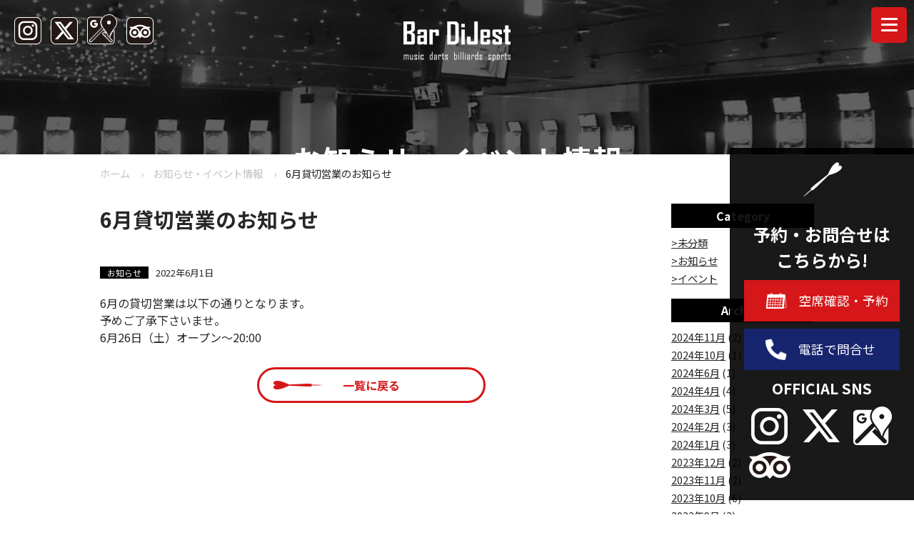

--- FILE ---
content_type: text/html; charset=UTF-8
request_url: https://www.dijest.co.jp/archives/314
body_size: 45932
content:
<!doctype html>
<html>
<head>
<meta charset="utf-8">
<meta http-equiv="X-UA-Compatible" content="IE=edge">
<meta name="Keywords" content="スポーツバー,大阪,ミナミ,ダイジェスト">
<meta name="viewport" content="width=device-width">
<link rel="stylesheet" type="text/css" href="https://www.dijest.co.jp/wordpress/wp-content/themes/dijest/reset.css">
<link rel="stylesheet" type="text/css" href="https://www.dijest.co.jp/wordpress/wp-content/themes/dijest/base.css">
<link href="https://fonts.googleapis.com/css2?family=Agdasima:wght@400;700&family=Noto+Sans+JP:wght@100..900&display=swap" rel="stylesheet">
<link rel="apple-touch-icon" sizes="180x180" href="https://www.dijest.co.jp/wordpress/wp-content/themes/dijest/favicon/apple-touch-icon.png">
<link rel="icon" type="image/png" sizes="32x32" href="https://www.dijest.co.jp/wordpress/wp-content/themes/dijest/favicon/favicon-32x32.png">
<link rel="icon" type="image/png" sizes="16x16" href="https://www.dijest.co.jp/wordpress/wp-content/themes/dijest/favicon/favicon-16x16.png">
<link rel="manifest" href="favicon/site.webmanifest">
<link rel="mask-icon" href="favicon/safari-pinned-tab.svg" color="#5bbad5">
<link rel="stylesheet" type="text/css" href="https://cdn.jsdelivr.net/npm/slick-carousel@1.8.1/slick/slick.css">
<meta name="msapplication-TileColor" content="#ffffff">
<meta name="theme-color" content="#ffffff">
<script src="https://kit.fontawesome.com/291681f2e3.js" crossorigin="anonymous"></script> 
<script src="https://code.jquery.com/jquery-2.2.3.min.js"></script> 
<script src="https://unpkg.com/scrollreveal"></script> 
<script type="text/javascript">
// ゆっくりスクロールする
$(function(){
  $('a[href^="#"]').click(function() {
    var adjust = 0;
    var speed = 1200;
    var href= $(this).attr("href");
    var target = $(href == "#" || href == "" ? 'html' : href);
    var position = target.offset().top + adjust;
    $('body,html').animate({scrollTop:position}, speed, 'swing');
    return false;
  });
});
$(function () {
ScrollReveal().reveal('.box', {});
});
$(function () {
ScrollReveal().reveal('.right', {
  delay: 300, // アニメーション開始までの時間
  duration: 1000, // アニメーション完了にかかる時間
  origin: 'right', // 要素がどの方向から来るか
  distance: '50px', // 移動する距離
  reset: false // フレームインの度に動かすか
});
});
$(function () {
ScrollReveal().reveal('.left', {
  delay: 300, // アニメーション開始までの時間
  duration: 1000, // アニメーション完了にかかる時間
  origin: 'left', // 要素がどの方向から来るか
  distance: '50px', // 移動する距離
  reset: false // フレームインの度に動かすか
});
});
$(function () {
ScrollReveal().reveal('.top', {
  delay: 500, // アニメーション開始までの時間
  duration: 1600, // アニメーション完了にかかる時間
  origin: 'bottom', // 要素がどの方向から来るか
  distance: '50px', // 移動する距離
  reset: false // フレームインの度に動かすか
});
});
$(function () {
ScrollReveal().reveal('.big', {
  delay: 300, // アニメーション開始までの時間
  duration: 1600, // アニメーション完了にかかる時間
  scale: 0.1, // 表示前のサイズ 0.1　なら 0.1倍
  reset: false // フレームインの度に動かすか
});
});
</script>
<meta name='robots' content='max-image-preview:large' />
<link rel='dns-prefetch' href='//use.fontawesome.com' />
<link rel="alternate" type="application/rss+xml" title="Bar DiJest(バーダイジェスト) - 難波 &raquo; 6月貸切営業のお知らせ のコメントのフィード" href="https://www.dijest.co.jp/archives/314/feed" />
<link rel="alternate" title="oEmbed (JSON)" type="application/json+oembed" href="https://www.dijest.co.jp/wp-json/oembed/1.0/embed?url=https%3A%2F%2Fwww.dijest.co.jp%2Farchives%2F314" />
<link rel="alternate" title="oEmbed (XML)" type="text/xml+oembed" href="https://www.dijest.co.jp/wp-json/oembed/1.0/embed?url=https%3A%2F%2Fwww.dijest.co.jp%2Farchives%2F314&#038;format=xml" />

<!-- SEO SIMPLE PACK 3.6.2 -->
<title>6月貸切営業のお知らせ | Bar DiJest(バーダイジェスト) - 難波</title>
<meta name="description" content="6月の貸切営業は以下の通りとなります。 予めご了承下さいませ。 6月26日（土）オープン～20:00">
<meta name="keywords" content="スポーツバー,大阪,ミナミ,ダイジェスト">
<link rel="canonical" href="https://www.dijest.co.jp/archives/314">
<meta property="og:locale" content="ja_JP">
<meta property="og:type" content="article">
<meta property="og:image" content="https://www.dijest.co.jp/wordpress/wp-content/uploads/2022/01/貸切営業のお知らせ.jpg">
<meta property="og:title" content="6月貸切営業のお知らせ | Bar DiJest(バーダイジェスト) - 難波">
<meta property="og:description" content="6月の貸切営業は以下の通りとなります。 予めご了承下さいませ。 6月26日（土）オープン～20:00">
<meta property="og:url" content="https://www.dijest.co.jp/archives/314">
<meta property="og:site_name" content="Bar DiJest(バーダイジェスト) - 難波">
<meta name="twitter:card" content="summary_large_image">
<!-- Google Analytics (gtag.js) -->
<script async src="https://www.googletagmanager.com/gtag/js?id=G-CJX3TKFNPD"></script>
<script>
	window.dataLayer = window.dataLayer || [];
	function gtag(){dataLayer.push(arguments);}
	gtag("js", new Date());
	gtag("config", "G-CJX3TKFNPD");
</script>
	<!-- / SEO SIMPLE PACK -->

<style id='wp-img-auto-sizes-contain-inline-css' type='text/css'>
img:is([sizes=auto i],[sizes^="auto," i]){contain-intrinsic-size:3000px 1500px}
/*# sourceURL=wp-img-auto-sizes-contain-inline-css */
</style>
<style id='wp-emoji-styles-inline-css' type='text/css'>

	img.wp-smiley, img.emoji {
		display: inline !important;
		border: none !important;
		box-shadow: none !important;
		height: 1em !important;
		width: 1em !important;
		margin: 0 0.07em !important;
		vertical-align: -0.1em !important;
		background: none !important;
		padding: 0 !important;
	}
/*# sourceURL=wp-emoji-styles-inline-css */
</style>
<style id='wp-block-library-inline-css' type='text/css'>
:root{--wp-block-synced-color:#7a00df;--wp-block-synced-color--rgb:122,0,223;--wp-bound-block-color:var(--wp-block-synced-color);--wp-editor-canvas-background:#ddd;--wp-admin-theme-color:#007cba;--wp-admin-theme-color--rgb:0,124,186;--wp-admin-theme-color-darker-10:#006ba1;--wp-admin-theme-color-darker-10--rgb:0,107,160.5;--wp-admin-theme-color-darker-20:#005a87;--wp-admin-theme-color-darker-20--rgb:0,90,135;--wp-admin-border-width-focus:2px}@media (min-resolution:192dpi){:root{--wp-admin-border-width-focus:1.5px}}.wp-element-button{cursor:pointer}:root .has-very-light-gray-background-color{background-color:#eee}:root .has-very-dark-gray-background-color{background-color:#313131}:root .has-very-light-gray-color{color:#eee}:root .has-very-dark-gray-color{color:#313131}:root .has-vivid-green-cyan-to-vivid-cyan-blue-gradient-background{background:linear-gradient(135deg,#00d084,#0693e3)}:root .has-purple-crush-gradient-background{background:linear-gradient(135deg,#34e2e4,#4721fb 50%,#ab1dfe)}:root .has-hazy-dawn-gradient-background{background:linear-gradient(135deg,#faaca8,#dad0ec)}:root .has-subdued-olive-gradient-background{background:linear-gradient(135deg,#fafae1,#67a671)}:root .has-atomic-cream-gradient-background{background:linear-gradient(135deg,#fdd79a,#004a59)}:root .has-nightshade-gradient-background{background:linear-gradient(135deg,#330968,#31cdcf)}:root .has-midnight-gradient-background{background:linear-gradient(135deg,#020381,#2874fc)}:root{--wp--preset--font-size--normal:16px;--wp--preset--font-size--huge:42px}.has-regular-font-size{font-size:1em}.has-larger-font-size{font-size:2.625em}.has-normal-font-size{font-size:var(--wp--preset--font-size--normal)}.has-huge-font-size{font-size:var(--wp--preset--font-size--huge)}.has-text-align-center{text-align:center}.has-text-align-left{text-align:left}.has-text-align-right{text-align:right}.has-fit-text{white-space:nowrap!important}#end-resizable-editor-section{display:none}.aligncenter{clear:both}.items-justified-left{justify-content:flex-start}.items-justified-center{justify-content:center}.items-justified-right{justify-content:flex-end}.items-justified-space-between{justify-content:space-between}.screen-reader-text{border:0;clip-path:inset(50%);height:1px;margin:-1px;overflow:hidden;padding:0;position:absolute;width:1px;word-wrap:normal!important}.screen-reader-text:focus{background-color:#ddd;clip-path:none;color:#444;display:block;font-size:1em;height:auto;left:5px;line-height:normal;padding:15px 23px 14px;text-decoration:none;top:5px;width:auto;z-index:100000}html :where(.has-border-color){border-style:solid}html :where([style*=border-top-color]){border-top-style:solid}html :where([style*=border-right-color]){border-right-style:solid}html :where([style*=border-bottom-color]){border-bottom-style:solid}html :where([style*=border-left-color]){border-left-style:solid}html :where([style*=border-width]){border-style:solid}html :where([style*=border-top-width]){border-top-style:solid}html :where([style*=border-right-width]){border-right-style:solid}html :where([style*=border-bottom-width]){border-bottom-style:solid}html :where([style*=border-left-width]){border-left-style:solid}html :where(img[class*=wp-image-]){height:auto;max-width:100%}:where(figure){margin:0 0 1em}html :where(.is-position-sticky){--wp-admin--admin-bar--position-offset:var(--wp-admin--admin-bar--height,0px)}@media screen and (max-width:600px){html :where(.is-position-sticky){--wp-admin--admin-bar--position-offset:0px}}

/*# sourceURL=wp-block-library-inline-css */
</style><style id='wp-block-paragraph-inline-css' type='text/css'>
.is-small-text{font-size:.875em}.is-regular-text{font-size:1em}.is-large-text{font-size:2.25em}.is-larger-text{font-size:3em}.has-drop-cap:not(:focus):first-letter{float:left;font-size:8.4em;font-style:normal;font-weight:100;line-height:.68;margin:.05em .1em 0 0;text-transform:uppercase}body.rtl .has-drop-cap:not(:focus):first-letter{float:none;margin-left:.1em}p.has-drop-cap.has-background{overflow:hidden}:root :where(p.has-background){padding:1.25em 2.375em}:where(p.has-text-color:not(.has-link-color)) a{color:inherit}p.has-text-align-left[style*="writing-mode:vertical-lr"],p.has-text-align-right[style*="writing-mode:vertical-rl"]{rotate:180deg}
/*# sourceURL=https://www.dijest.co.jp/wordpress/wp-includes/blocks/paragraph/style.min.css */
</style>
<style id='global-styles-inline-css' type='text/css'>
:root{--wp--preset--aspect-ratio--square: 1;--wp--preset--aspect-ratio--4-3: 4/3;--wp--preset--aspect-ratio--3-4: 3/4;--wp--preset--aspect-ratio--3-2: 3/2;--wp--preset--aspect-ratio--2-3: 2/3;--wp--preset--aspect-ratio--16-9: 16/9;--wp--preset--aspect-ratio--9-16: 9/16;--wp--preset--color--black: #000000;--wp--preset--color--cyan-bluish-gray: #abb8c3;--wp--preset--color--white: #ffffff;--wp--preset--color--pale-pink: #f78da7;--wp--preset--color--vivid-red: #cf2e2e;--wp--preset--color--luminous-vivid-orange: #ff6900;--wp--preset--color--luminous-vivid-amber: #fcb900;--wp--preset--color--light-green-cyan: #7bdcb5;--wp--preset--color--vivid-green-cyan: #00d084;--wp--preset--color--pale-cyan-blue: #8ed1fc;--wp--preset--color--vivid-cyan-blue: #0693e3;--wp--preset--color--vivid-purple: #9b51e0;--wp--preset--gradient--vivid-cyan-blue-to-vivid-purple: linear-gradient(135deg,rgb(6,147,227) 0%,rgb(155,81,224) 100%);--wp--preset--gradient--light-green-cyan-to-vivid-green-cyan: linear-gradient(135deg,rgb(122,220,180) 0%,rgb(0,208,130) 100%);--wp--preset--gradient--luminous-vivid-amber-to-luminous-vivid-orange: linear-gradient(135deg,rgb(252,185,0) 0%,rgb(255,105,0) 100%);--wp--preset--gradient--luminous-vivid-orange-to-vivid-red: linear-gradient(135deg,rgb(255,105,0) 0%,rgb(207,46,46) 100%);--wp--preset--gradient--very-light-gray-to-cyan-bluish-gray: linear-gradient(135deg,rgb(238,238,238) 0%,rgb(169,184,195) 100%);--wp--preset--gradient--cool-to-warm-spectrum: linear-gradient(135deg,rgb(74,234,220) 0%,rgb(151,120,209) 20%,rgb(207,42,186) 40%,rgb(238,44,130) 60%,rgb(251,105,98) 80%,rgb(254,248,76) 100%);--wp--preset--gradient--blush-light-purple: linear-gradient(135deg,rgb(255,206,236) 0%,rgb(152,150,240) 100%);--wp--preset--gradient--blush-bordeaux: linear-gradient(135deg,rgb(254,205,165) 0%,rgb(254,45,45) 50%,rgb(107,0,62) 100%);--wp--preset--gradient--luminous-dusk: linear-gradient(135deg,rgb(255,203,112) 0%,rgb(199,81,192) 50%,rgb(65,88,208) 100%);--wp--preset--gradient--pale-ocean: linear-gradient(135deg,rgb(255,245,203) 0%,rgb(182,227,212) 50%,rgb(51,167,181) 100%);--wp--preset--gradient--electric-grass: linear-gradient(135deg,rgb(202,248,128) 0%,rgb(113,206,126) 100%);--wp--preset--gradient--midnight: linear-gradient(135deg,rgb(2,3,129) 0%,rgb(40,116,252) 100%);--wp--preset--font-size--small: 13px;--wp--preset--font-size--medium: 20px;--wp--preset--font-size--large: 36px;--wp--preset--font-size--x-large: 42px;--wp--preset--spacing--20: 0.44rem;--wp--preset--spacing--30: 0.67rem;--wp--preset--spacing--40: 1rem;--wp--preset--spacing--50: 1.5rem;--wp--preset--spacing--60: 2.25rem;--wp--preset--spacing--70: 3.38rem;--wp--preset--spacing--80: 5.06rem;--wp--preset--shadow--natural: 6px 6px 9px rgba(0, 0, 0, 0.2);--wp--preset--shadow--deep: 12px 12px 50px rgba(0, 0, 0, 0.4);--wp--preset--shadow--sharp: 6px 6px 0px rgba(0, 0, 0, 0.2);--wp--preset--shadow--outlined: 6px 6px 0px -3px rgb(255, 255, 255), 6px 6px rgb(0, 0, 0);--wp--preset--shadow--crisp: 6px 6px 0px rgb(0, 0, 0);}:where(.is-layout-flex){gap: 0.5em;}:where(.is-layout-grid){gap: 0.5em;}body .is-layout-flex{display: flex;}.is-layout-flex{flex-wrap: wrap;align-items: center;}.is-layout-flex > :is(*, div){margin: 0;}body .is-layout-grid{display: grid;}.is-layout-grid > :is(*, div){margin: 0;}:where(.wp-block-columns.is-layout-flex){gap: 2em;}:where(.wp-block-columns.is-layout-grid){gap: 2em;}:where(.wp-block-post-template.is-layout-flex){gap: 1.25em;}:where(.wp-block-post-template.is-layout-grid){gap: 1.25em;}.has-black-color{color: var(--wp--preset--color--black) !important;}.has-cyan-bluish-gray-color{color: var(--wp--preset--color--cyan-bluish-gray) !important;}.has-white-color{color: var(--wp--preset--color--white) !important;}.has-pale-pink-color{color: var(--wp--preset--color--pale-pink) !important;}.has-vivid-red-color{color: var(--wp--preset--color--vivid-red) !important;}.has-luminous-vivid-orange-color{color: var(--wp--preset--color--luminous-vivid-orange) !important;}.has-luminous-vivid-amber-color{color: var(--wp--preset--color--luminous-vivid-amber) !important;}.has-light-green-cyan-color{color: var(--wp--preset--color--light-green-cyan) !important;}.has-vivid-green-cyan-color{color: var(--wp--preset--color--vivid-green-cyan) !important;}.has-pale-cyan-blue-color{color: var(--wp--preset--color--pale-cyan-blue) !important;}.has-vivid-cyan-blue-color{color: var(--wp--preset--color--vivid-cyan-blue) !important;}.has-vivid-purple-color{color: var(--wp--preset--color--vivid-purple) !important;}.has-black-background-color{background-color: var(--wp--preset--color--black) !important;}.has-cyan-bluish-gray-background-color{background-color: var(--wp--preset--color--cyan-bluish-gray) !important;}.has-white-background-color{background-color: var(--wp--preset--color--white) !important;}.has-pale-pink-background-color{background-color: var(--wp--preset--color--pale-pink) !important;}.has-vivid-red-background-color{background-color: var(--wp--preset--color--vivid-red) !important;}.has-luminous-vivid-orange-background-color{background-color: var(--wp--preset--color--luminous-vivid-orange) !important;}.has-luminous-vivid-amber-background-color{background-color: var(--wp--preset--color--luminous-vivid-amber) !important;}.has-light-green-cyan-background-color{background-color: var(--wp--preset--color--light-green-cyan) !important;}.has-vivid-green-cyan-background-color{background-color: var(--wp--preset--color--vivid-green-cyan) !important;}.has-pale-cyan-blue-background-color{background-color: var(--wp--preset--color--pale-cyan-blue) !important;}.has-vivid-cyan-blue-background-color{background-color: var(--wp--preset--color--vivid-cyan-blue) !important;}.has-vivid-purple-background-color{background-color: var(--wp--preset--color--vivid-purple) !important;}.has-black-border-color{border-color: var(--wp--preset--color--black) !important;}.has-cyan-bluish-gray-border-color{border-color: var(--wp--preset--color--cyan-bluish-gray) !important;}.has-white-border-color{border-color: var(--wp--preset--color--white) !important;}.has-pale-pink-border-color{border-color: var(--wp--preset--color--pale-pink) !important;}.has-vivid-red-border-color{border-color: var(--wp--preset--color--vivid-red) !important;}.has-luminous-vivid-orange-border-color{border-color: var(--wp--preset--color--luminous-vivid-orange) !important;}.has-luminous-vivid-amber-border-color{border-color: var(--wp--preset--color--luminous-vivid-amber) !important;}.has-light-green-cyan-border-color{border-color: var(--wp--preset--color--light-green-cyan) !important;}.has-vivid-green-cyan-border-color{border-color: var(--wp--preset--color--vivid-green-cyan) !important;}.has-pale-cyan-blue-border-color{border-color: var(--wp--preset--color--pale-cyan-blue) !important;}.has-vivid-cyan-blue-border-color{border-color: var(--wp--preset--color--vivid-cyan-blue) !important;}.has-vivid-purple-border-color{border-color: var(--wp--preset--color--vivid-purple) !important;}.has-vivid-cyan-blue-to-vivid-purple-gradient-background{background: var(--wp--preset--gradient--vivid-cyan-blue-to-vivid-purple) !important;}.has-light-green-cyan-to-vivid-green-cyan-gradient-background{background: var(--wp--preset--gradient--light-green-cyan-to-vivid-green-cyan) !important;}.has-luminous-vivid-amber-to-luminous-vivid-orange-gradient-background{background: var(--wp--preset--gradient--luminous-vivid-amber-to-luminous-vivid-orange) !important;}.has-luminous-vivid-orange-to-vivid-red-gradient-background{background: var(--wp--preset--gradient--luminous-vivid-orange-to-vivid-red) !important;}.has-very-light-gray-to-cyan-bluish-gray-gradient-background{background: var(--wp--preset--gradient--very-light-gray-to-cyan-bluish-gray) !important;}.has-cool-to-warm-spectrum-gradient-background{background: var(--wp--preset--gradient--cool-to-warm-spectrum) !important;}.has-blush-light-purple-gradient-background{background: var(--wp--preset--gradient--blush-light-purple) !important;}.has-blush-bordeaux-gradient-background{background: var(--wp--preset--gradient--blush-bordeaux) !important;}.has-luminous-dusk-gradient-background{background: var(--wp--preset--gradient--luminous-dusk) !important;}.has-pale-ocean-gradient-background{background: var(--wp--preset--gradient--pale-ocean) !important;}.has-electric-grass-gradient-background{background: var(--wp--preset--gradient--electric-grass) !important;}.has-midnight-gradient-background{background: var(--wp--preset--gradient--midnight) !important;}.has-small-font-size{font-size: var(--wp--preset--font-size--small) !important;}.has-medium-font-size{font-size: var(--wp--preset--font-size--medium) !important;}.has-large-font-size{font-size: var(--wp--preset--font-size--large) !important;}.has-x-large-font-size{font-size: var(--wp--preset--font-size--x-large) !important;}
/*# sourceURL=global-styles-inline-css */
</style>

<style id='classic-theme-styles-inline-css' type='text/css'>
/*! This file is auto-generated */
.wp-block-button__link{color:#fff;background-color:#32373c;border-radius:9999px;box-shadow:none;text-decoration:none;padding:calc(.667em + 2px) calc(1.333em + 2px);font-size:1.125em}.wp-block-file__button{background:#32373c;color:#fff;text-decoration:none}
/*# sourceURL=/wp-includes/css/classic-themes.min.css */
</style>
<link rel='stylesheet' id='contact-form-7-css' href='https://www.dijest.co.jp/wordpress/wp-content/plugins/contact-form-7/includes/css/styles.css?ver=6.1.4' type='text/css' media='all' />
<link rel='stylesheet' id='wpvrfontawesome-css' href='https://use.fontawesome.com/releases/v6.5.1/css/all.css?ver=8.5.53' type='text/css' media='all' />
<link rel='stylesheet' id='panellium-css-css' href='https://www.dijest.co.jp/wordpress/wp-content/plugins/wpvr/public/lib/pannellum/src/css/pannellum.css?ver=1' type='text/css' media='all' />
<link rel='stylesheet' id='videojs-css-css' href='https://www.dijest.co.jp/wordpress/wp-content/plugins/wpvr/public/lib/pannellum/src/css/video-js.css?ver=1' type='text/css' media='all' />
<link rel='stylesheet' id='videojs-vr-css-css' href='https://www.dijest.co.jp/wordpress/wp-content/plugins/wpvr/public/lib/videojs-vr/videojs-vr.css?ver=1' type='text/css' media='all' />
<link rel='stylesheet' id='owl-css-css' href='https://www.dijest.co.jp/wordpress/wp-content/plugins/wpvr/public/css/owl.carousel.css?ver=8.5.53' type='text/css' media='all' />
<link rel='stylesheet' id='wpvr-css' href='https://www.dijest.co.jp/wordpress/wp-content/plugins/wpvr/public/css/wpvr-public.css?ver=8.5.53' type='text/css' media='all' />
<script type="text/javascript" src="https://www.dijest.co.jp/wordpress/wp-content/plugins/wpvr/public/lib/pannellum/src/js/pannellum.js?ver=1" id="panellium-js-js"></script>
<script type="text/javascript" src="https://www.dijest.co.jp/wordpress/wp-content/plugins/wpvr/public/lib/pannellum/src/js/libpannellum.js?ver=1" id="panelliumlib-js-js"></script>
<script type="text/javascript" src="https://www.dijest.co.jp/wordpress/wp-content/plugins/wpvr/public/js/video.js?ver=1" id="videojs-js-js"></script>
<script type="text/javascript" src="https://www.dijest.co.jp/wordpress/wp-content/plugins/wpvr/public/lib/videojs-vr/videojs-vr.js?ver=1" id="videojsvr-js-js"></script>
<script type="text/javascript" src="https://www.dijest.co.jp/wordpress/wp-content/plugins/wpvr/public/lib/pannellum/src/js/videojs-pannellum-plugin.js?ver=1" id="panelliumvid-js-js"></script>
<script type="text/javascript" src="https://www.dijest.co.jp/wordpress/wp-includes/js/jquery/jquery.min.js?ver=3.7.1" id="jquery-core-js"></script>
<script type="text/javascript" src="https://www.dijest.co.jp/wordpress/wp-includes/js/jquery/jquery-migrate.min.js?ver=3.4.1" id="jquery-migrate-js"></script>
<script type="text/javascript" src="https://www.dijest.co.jp/wordpress/wp-content/plugins/wpvr/public/js/owl.carousel.js?ver=6.9" id="owl-js-js"></script>
<script type="text/javascript" src="https://www.dijest.co.jp/wordpress/wp-content/plugins/wpvr/public/js/jquery.cookie.js?ver=1" id="jquery_cookie-js"></script>
<link rel="https://api.w.org/" href="https://www.dijest.co.jp/wp-json/" /><link rel="alternate" title="JSON" type="application/json" href="https://www.dijest.co.jp/wp-json/wp/v2/posts/314" /><link rel="EditURI" type="application/rsd+xml" title="RSD" href="https://www.dijest.co.jp/wordpress/xmlrpc.php?rsd" />
<meta name="generator" content="WordPress 6.9" />
<link rel='shortlink' href='https://www.dijest.co.jp/?p=314' />
<link rel="icon" href="https://www.dijest.co.jp/wordpress/wp-content/uploads/2023/06/cropped-favicon-32x32.png" sizes="32x32" />
<link rel="icon" href="https://www.dijest.co.jp/wordpress/wp-content/uploads/2023/06/cropped-favicon-192x192.png" sizes="192x192" />
<link rel="apple-touch-icon" href="https://www.dijest.co.jp/wordpress/wp-content/uploads/2023/06/cropped-favicon-180x180.png" />
<meta name="msapplication-TileImage" content="https://www.dijest.co.jp/wordpress/wp-content/uploads/2023/06/cropped-favicon-270x270.png" />
</head>
<body class="wp-singular post-template-default single single-post postid-314 single-format-standard wp-theme-dijest">
<!--▼ ヘッダーエリア ////////////////////////////////////////////////////////▼-->
<header class="sub_header">
<div class="header_sns">
  <ul>
    <li><a href="https://www.instagram.com/bar_dijest/" target="_blank"><img src="https://www.dijest.co.jp/wordpress/wp-content/themes/dijest/images/icon_instagram.png" alt="Instagram"></a></li>
    <li><a href="https://x.com/Bar_DiJest" target="_blank"><img src="https://www.dijest.co.jp/wordpress/wp-content/themes/dijest/images/icon_x.png" alt="X"></a></li>
    <!--<li><a href="https://page.line.me/188nbxsz?openQrModal=true" target="_blank"><img src="https://www.dijest.co.jp/wordpress/wp-content/themes/dijest/images/icon_line.png" alt="LINE"></a></li>-->
    <li><a href="https://www.google.com/maps/place/Bar+DiJest/@34.6675993,135.498093,17z/data=!3m1!4b1!4m6!3m5!1s0x6000e7136c2404d7:0xb1744d3601f1e862!8m2!3d34.6675993!4d135.5006679!16s%2Fg%2F11xbcc2qh?entry=ttu" target="_blank"><img src="https://www.dijest.co.jp/wordpress/wp-content/themes/dijest/images/icon_google.png" alt="google"></a></li>
    <li><a href="https://www.tripadvisor.com/Restaurant_Review-g14134988-d9640585-Reviews-Darts_Sports_Digest-Namba_Chuo_Osaka_Osaka_Prefecture_Kinki.html" target="_blank"><img src="https://www.dijest.co.jp/wordpress/wp-content/themes/dijest/images/icon_trip.png" alt="Tripadvisor"></a></li>
  </ul>
</div>
<h1 class="header_logo"> <a href="https://www.dijest.co.jp"><img src="https://www.dijest.co.jp/wordpress/wp-content/themes/dijest/images/header_logo.png" alt="DiJest"></a> </h1>
<nav class="header_nav contents">
  <div class="header_nav_center">
    <ul>
      <li><a href="https://www.dijest.co.jp/">home</a></li>
      <li><a href="https://www.dijest.co.jp/dartsbar">darts&billiards</a></li>
      <li><a href="https://www.dijest.co.jp/sportsbar">sports</a></li>
      <li><a href="https://www.dijest.co.jp/wedding">party&hall rental</a></li>
      <li><a href="https://www.dijest.co.jp/menu">menu</a></li>
      <li><a href="https://www.instagram.com/bar_dijest/" target="_blank">news</a></li>
      <li><a href="https://www.dijest.co.jp/access">map</a></li>
      <li><a href="https://www.dijest.co.jp/inquiry">contact</a></li>
    </ul>
  </div>
  <div class="header_nav_contact"><a href="https://www.hotpepper.jp/strJ004033001/" target="_blank"><img src="https://www.dijest.co.jp/wordpress/wp-content/themes/dijest/images/icon_mail.png" alt="空席確認・予約">
    <p>空席確認・予約</p>
    </a> </div>
</nav>
<div class="openbtn"><span></span><span></span><span></span></div>
<nav id="g-nav" class="sp">
  <div id="g-nav-list"><!--ナビの数が増えた場合縦スクロールするためのdiv※不要なら削除-->
    <ul>
      <li><a href="https://www.dijest.co.jp">home</a></li>
      <li><a href="https://www.dijest.co.jp/dartsbar">darts&billiards</a></li>
      <li><a href="https://www.dijest.co.jp/sportsbar">sports</a></li>
      <li><a href="https://www.dijest.co.jp/wedding">party&hall rental</a></li>
      <li><a href="https://www.dijest.co.jp/menu">menu</a></li>
      <li><a href="https://www.instagram.com/bar_dijest/" target="_blank">news</a></li>
      <li><a href="https://www.dijest.co.jp/access">map</a></li>
      <li><a href="https://www.dijest.co.jp/inquiry">contact</a></li>
      <li><a href="https://www.instagram.com/bar_dijest/" target="_blank">Instagram</a></li>
      <li><a href="https://x.com/Bar_DiJest" target="_blank">X</a></li>
      <!--<li><a href="https://page.line.me/188nbxsz?openQrModal=true" target="_blank">LINE</a></li>-->
      <li><a href="https://www.google.com/maps/place/Bar+DiJest/@34.6675993,135.498093,17z/data=!3m1!4b1!4m6!3m5!1s0x6000e7136c2404d7:0xb1744d3601f1e862!8m2!3d34.6675993!4d135.5006679!16s%2Fg%2F11xbcc2qh?entry=ttu" target="_blank">GoogleMap</a></li>
      <li><a href="https://www.tripadvisor.com/Restaurant_Review-g14134988-d9640585-Reviews-Darts_Sports_Digest-Namba_Chuo_Osaka_Osaka_Prefecture_Kinki.html" target="_blank">Tripadvisor</a></li>
    </ul>
  </div>
</nav>
<div class="sub_ttl">お知らせ・イベント情報</div>
</header>
<main class="sub_main">
<div class="cp_breadcrumb contents">
  <ul class="breadcrumbs">
    <li><a href="https://www.dijest.co.jp">ホーム</a></li>
    <li><a href="https://www.dijest.co.jp/news">お知らせ・イベント情報</a></li>	  
    <li>6月貸切営業のお知らせ</li>
  </ul>
</div>
<div class="contents flex">
<div class="news_main">
  <h2>
    6月貸切営業のお知らせ  </h2>
  <p class="mb20"><span class="news_category news">お知らせ</span><span class="news_date">2022年6月1日</span></p>
  
<p>6月の貸切営業は以下の通りとなります。</p>



<p>予めご了承下さいませ。</p>



<p>6月26日（土）オープン～20:00</p>
 <p class="btn btn_r center"><a href="https://www.dijest.co.jp/news">一覧に戻る</a></p>
</div>

<div class="news_side">
  <h3 class="ttl_bgb">Category</h3>
  <ul>
            <li><a href="https://www.dijest.co.jp/archives/category/uncategorized">>未分類</a></li>
        <li><a href="https://www.dijest.co.jp/archives/category/news">>お知らせ</a></li>
        <li><a href="https://www.dijest.co.jp/archives/category/event">>イベント</a></li>
      </ul>
  <h3 class="ttl_bgb">Archive</h3>
  <ul>
    	<li><a href='https://www.dijest.co.jp/archives/date/2024/11'>2024年11月</a>&nbsp;(2)</li>
	<li><a href='https://www.dijest.co.jp/archives/date/2024/10'>2024年10月</a>&nbsp;(1)</li>
	<li><a href='https://www.dijest.co.jp/archives/date/2024/06'>2024年6月</a>&nbsp;(1)</li>
	<li><a href='https://www.dijest.co.jp/archives/date/2024/04'>2024年4月</a>&nbsp;(4)</li>
	<li><a href='https://www.dijest.co.jp/archives/date/2024/03'>2024年3月</a>&nbsp;(5)</li>
	<li><a href='https://www.dijest.co.jp/archives/date/2024/02'>2024年2月</a>&nbsp;(3)</li>
	<li><a href='https://www.dijest.co.jp/archives/date/2024/01'>2024年1月</a>&nbsp;(3)</li>
	<li><a href='https://www.dijest.co.jp/archives/date/2023/12'>2023年12月</a>&nbsp;(2)</li>
	<li><a href='https://www.dijest.co.jp/archives/date/2023/11'>2023年11月</a>&nbsp;(2)</li>
	<li><a href='https://www.dijest.co.jp/archives/date/2023/10'>2023年10月</a>&nbsp;(6)</li>
	<li><a href='https://www.dijest.co.jp/archives/date/2023/09'>2023年9月</a>&nbsp;(3)</li>
	<li><a href='https://www.dijest.co.jp/archives/date/2023/08'>2023年8月</a>&nbsp;(2)</li>
	<li><a href='https://www.dijest.co.jp/archives/date/2023/07'>2023年7月</a>&nbsp;(4)</li>
	<li><a href='https://www.dijest.co.jp/archives/date/2023/06'>2023年6月</a>&nbsp;(2)</li>
	<li><a href='https://www.dijest.co.jp/archives/date/2023/05'>2023年5月</a>&nbsp;(3)</li>
	<li><a href='https://www.dijest.co.jp/archives/date/2023/04'>2023年4月</a>&nbsp;(2)</li>
	<li><a href='https://www.dijest.co.jp/archives/date/2023/03'>2023年3月</a>&nbsp;(4)</li>
	<li><a href='https://www.dijest.co.jp/archives/date/2023/02'>2023年2月</a>&nbsp;(3)</li>
	<li><a href='https://www.dijest.co.jp/archives/date/2023/01'>2023年1月</a>&nbsp;(4)</li>
	<li><a href='https://www.dijest.co.jp/archives/date/2022/12'>2022年12月</a>&nbsp;(3)</li>
	<li><a href='https://www.dijest.co.jp/archives/date/2022/11'>2022年11月</a>&nbsp;(5)</li>
	<li><a href='https://www.dijest.co.jp/archives/date/2022/10'>2022年10月</a>&nbsp;(3)</li>
	<li><a href='https://www.dijest.co.jp/archives/date/2022/09'>2022年9月</a>&nbsp;(5)</li>
	<li><a href='https://www.dijest.co.jp/archives/date/2022/08'>2022年8月</a>&nbsp;(3)</li>
	<li><a href='https://www.dijest.co.jp/archives/date/2022/07'>2022年7月</a>&nbsp;(4)</li>
	<li><a href='https://www.dijest.co.jp/archives/date/2022/06'>2022年6月</a>&nbsp;(2)</li>
	<li><a href='https://www.dijest.co.jp/archives/date/2022/04'>2022年4月</a>&nbsp;(1)</li>
	<li><a href='https://www.dijest.co.jp/archives/date/2022/03'>2022年3月</a>&nbsp;(2)</li>
	<li><a href='https://www.dijest.co.jp/archives/date/2022/01'>2022年1月</a>&nbsp;(3)</li>
	<li><a href='https://www.dijest.co.jp/archives/date/2021/12'>2021年12月</a>&nbsp;(2)</li>
	<li><a href='https://www.dijest.co.jp/archives/date/2021/10'>2021年10月</a>&nbsp;(1)</li>
	<li><a href='https://www.dijest.co.jp/archives/date/2021/09'>2021年9月</a>&nbsp;(1)</li>
  </ul>
  <h3 class="ttl_bgb">Recent</h3>
  <ul>
            <li><a href="https://www.dijest.co.jp/archives/314">
      6月貸切営業のお知らせ      </a></li>
      </ul>
</div>
</main>
<div class="ScrollTop">
  <nav class="bottom-sticky-nav sp">
    <ul>
      <li><a href="https://www.dijest.co.jp/inquiry">空席確認・予約</a></li>
      <li><a href="tel: 06-6211-8575">電話でお問合せ</a></li>
    </ul>
  </nav>
</div>
<footer>
  <div class="contents">
    <ul class="flex col3">
      <li><a href="https://www.dijest.co.jp/dartsbar"><img src="https://www.dijest.co.jp/wordpress/wp-content/themes/dijest/images/bnr_dartsbar_s.jpg" alt="ダーツバー"></a></li>
      <li><a href="https://www.dijest.co.jp/sportsbar"><img src="https://www.dijest.co.jp/wordpress/wp-content/themes/dijest/images/bnr_sportsbar_s.jpg" alt="スポーツバー"></a></li>
      <li><a href="https://www.dijest.co.jp/wedding"><img src="https://www.dijest.co.jp/wordpress/wp-content/themes/dijest/images/bnr_wedding_s.jpg" alt="ウェディング"></a></li>
    </ul>
    <div class="footer_map">
      <div class="mapshop">
        <p>Bar DiJest</p>
        <p>〒542-0076　大阪市中央区難波1-8-16 ナンバヒップス 5F<br>
          TEL:06-6211-8575　月〜木 17:00〜翌5:00 / 金土日祝・祝前 14:00〜翌5:00</p>
      </div>
      <div class="gmap">
        <iframe src="https://www.google.com/maps/embed?pb=!1m18!1m12!1m3!1d3281.487341546237!2d135.4985328155316!3d34.667647792494776!2m3!1f0!2f0!3f0!3m2!1i1024!2i768!4f13.1!3m3!1m2!1s0x6000e7136c2404d7%3A0xb1744d3601f1e862!2z44OA44O844OE77yG44K544Od44O844OEIOODgOOCpOOCuOOCp-OCueODiA!5e0!3m2!1sja!2sjp!4v1633499326577!5m2!1sja!2sjp" width="600" height="450" style="border:0;" allowfullscreen="" loading="lazy"></iframe>
      </div>
      <p class="mb20">大阪メトロなんば駅15-B出口直結 
    </div>
    <!-- <ul class="flex col5">
      <li><a href="https://www.dartslive.com/jp/" target="_blank"><img src="https://www.dijest.co.jp/wordpress/wp-content/themes/dijest/images/bnr_dartslive2.jpg" alt="DARTSLIVE2"></a></li>
      <li><a href="https://vs.phoenixdarts.com/jp" target="_blank"><img src="https://www.dijest.co.jp/wordpress/wp-content/themes/dijest/images/bnr_vsphoenixs.jpg" alt="phoenixdarts"></a></li>
      <li><a href="https://www.e-tito.jp/ds/" target="_blank"><img src="https://www.dijest.co.jp/wordpress/wp-content/themes/dijest/images/bnr_tito.jpg" alt="TiTO"></a></li>
      <li><a href="https://darts-stadium.jp/" target="_blank"><img src="https://www.dijest.co.jp/wordpress/wp-content/themes/dijest/images/bnr_dartsstadium.jpg" alt="DARTSSTADIUM"></a></li>
      <li><a href="http://namba-hips.com/" target="_blank"><img src="https://www.dijest.co.jp/wordpress/wp-content/themes/dijest/images/bnr_hips.jpg" alt="nambaHiPS"></a></li>
    </ul> -->
    <p class="footer_logo"><a href="https://www.dijest.co.jp"><img src="https://www.dijest.co.jp/wordpress/wp-content/themes/dijest/images/header_logo.png" alt="DiJest"></a></p>
    <nav class="footer_nav pc">
      <ul>
        <li><a href="https://www.dijest.co.jp">home</a></li>
        <li><a href="https://www.dijest.co.jp/dartsbar">darts</a></li>
        <li><a href="https://www.dijest.co.jp/sportsbar">sports</a></li>
        <li><a href="https://www.dijest.co.jp/wedding">reserved</a></li>
        <li><a href="https://www.dijest.co.jp/menu">menu</a></li>
        <li><a href="https://www.dijest.co.jp/news">news</a></li>
        <li><a href="https://www.dijest.co.jp/access">map</a></li>
        <li><a href="https://www.dijest.co.jp/inquiry">contact</a></li>
      </ul>
    </nav>
  </div>
  <p class="copy">copyright Bar DiJest allrights reserved.</p>
</footer>
<div class="sidemenu"> <img src="https://www.dijest.co.jp/wordpress/wp-content/themes/dijest/images/icon_darts_sm.png" alt="">  
  <p class="sidemenu_ttl">予約・お問合せは<br>
    こちらから!</p>
  <ul>
    <li class="sidemenu_mail"><a href="https://www.hotpepper.jp/strJ004033001/" target="_blank"><span>空席確認・予約</span></a></li>
    <li class="sidemenu_tel"><a href="tel: 06-6211-8575"><span>電話で問合せ</span></a></li>
  </ul>
  <p class="sidemenu_snsttl">OFFICIAL SNS</p>
  <ul class="sidemenu_sns flex col3">
    <li><a href="https://www.instagram.com/bar_dijest/" target="_blank"><img src="https://www.dijest.co.jp/wordpress/wp-content/themes/dijest/images/nav_instagram.png" alt="Instagram"></a></li>
    <li><a href="https://x.com/Bar_DiJest" target="_blank"><img src="https://www.dijest.co.jp/wordpress/wp-content/themes/dijest/images/nav_x.png" alt="X"></a></li>
    <!--<li><a href="https://page.line.me/188nbxsz?openQrModal=true" target="_blank"><img src="https://www.dijest.co.jp/wordpress/wp-content/themes/dijest/images/nav_line.png" alt="LINE"></a></li>-->
    <li><a href="https://www.google.com/maps/place/Bar+DiJest/@34.6675993,135.498093,17z/data=!3m1!4b1!4m6!3m5!1s0x6000e7136c2404d7:0xb1744d3601f1e862!8m2!3d34.6675993!4d135.5006679!16s%2Fg%2F11xbcc2qh?entry=ttu" target="_blank"><img src="https://www.dijest.co.jp/wordpress/wp-content/themes/dijest/images/nav_google.png" alt="google"></a></li>
    <li><a href="https://www.tripadvisor.com/Restaurant_Review-g14134988-d9640585-Reviews-Darts_Sports_Digest-Namba_Chuo_Osaka_Osaka_Prefecture_Kinki.html" target="_blank"><img src="https://www.dijest.co.jp/wordpress/wp-content/themes/dijest/images/nav_trip.png" alt="Tripadvisor"></a></li>
  </ul>
</div>
<script src="https://cdn.jsdelivr.net/npm/slick-carousel@1.8.1/slick/slick.min.js"></script> 
<script>
$(".openbtn").click(function () {//ボタンがクリックされたら
	$(this).toggleClass('active');//ボタン自身に activeクラスを付与し
    $("#g-nav").toggleClass('panelactive');//ナビゲーションにpanelactiveクラスを付与
});

$("#g-nav a").click(function () {//ナビゲーションのリンクがクリックされたら
    $(".openbtn").removeClass('active');//ボタンの activeクラスを除去し
    $("#g-nav").removeClass('panelactive');//ナビゲーションのpanelactiveクラスも除去
});
</script> 
<script>
    //下から表示させる要素を指定
  let $pagetop = $('.ScrollTop');

  $(window).on( 'scroll', function () {
    //スクロール位置を取得
    if ( $(this).scrollTop() < 300 ) {
      $pagetop.removeClass('isActive');
    } else {
      $pagetop.addClass('isActive');
    }
  });
    </script> 
<script>
$('.slider').slick({
		autoplay: true,//自動的に動き出すか。初期値はfalse。
		infinite: true,//スライドをループさせるかどうか。初期値はtrue。
		slidesToShow: 4,//スライドを画面に3枚見せる
		slidesToScroll: 1,//1回のスクロールで3枚の写真を移動して見せる
		prevArrow: '<div class="slick-prev"></div>',//矢印部分PreviewのHTMLを変更
		nextArrow: '<div class="slick-next"></div>',//矢印部分NextのHTMLを変更
		dots: false,//下部ドットナビゲーションの表示
		responsive: [
			{
			breakpoint: 769,//モニターの横幅が769px以下の見せ方
			settings: {
				slidesToShow: 2,//スライドを画面に2枚見せる
				slidesToScroll: 2,//1回のスクロールで2枚の写真を移動して見せる
			}
		},
		{
			breakpoint: 426,//モニターの横幅が426px以下の見せ方
			settings: {
				slidesToShow: 1,//スライドを画面に1枚見せる
				slidesToScroll: 1,//1回のスクロールで1枚の写真を移動して見せる
			}
		}
	]
	});
</script>
<script type="speculationrules">
{"prefetch":[{"source":"document","where":{"and":[{"href_matches":"/*"},{"not":{"href_matches":["/wordpress/wp-*.php","/wordpress/wp-admin/*","/wordpress/wp-content/uploads/*","/wordpress/wp-content/*","/wordpress/wp-content/plugins/*","/wordpress/wp-content/themes/dijest/*","/*\\?(.+)"]}},{"not":{"selector_matches":"a[rel~=\"nofollow\"]"}},{"not":{"selector_matches":".no-prefetch, .no-prefetch a"}}]},"eagerness":"conservative"}]}
</script>
<script type="text/javascript" src="https://www.dijest.co.jp/wordpress/wp-includes/js/dist/hooks.min.js?ver=dd5603f07f9220ed27f1" id="wp-hooks-js"></script>
<script type="text/javascript" src="https://www.dijest.co.jp/wordpress/wp-includes/js/dist/i18n.min.js?ver=c26c3dc7bed366793375" id="wp-i18n-js"></script>
<script type="text/javascript" id="wp-i18n-js-after">
/* <![CDATA[ */
wp.i18n.setLocaleData( { 'text direction\u0004ltr': [ 'ltr' ] } );
//# sourceURL=wp-i18n-js-after
/* ]]> */
</script>
<script type="text/javascript" src="https://www.dijest.co.jp/wordpress/wp-content/plugins/contact-form-7/includes/swv/js/index.js?ver=6.1.4" id="swv-js"></script>
<script type="text/javascript" id="contact-form-7-js-translations">
/* <![CDATA[ */
( function( domain, translations ) {
	var localeData = translations.locale_data[ domain ] || translations.locale_data.messages;
	localeData[""].domain = domain;
	wp.i18n.setLocaleData( localeData, domain );
} )( "contact-form-7", {"translation-revision-date":"2025-11-30 08:12:23+0000","generator":"GlotPress\/4.0.3","domain":"messages","locale_data":{"messages":{"":{"domain":"messages","plural-forms":"nplurals=1; plural=0;","lang":"ja_JP"},"This contact form is placed in the wrong place.":["\u3053\u306e\u30b3\u30f3\u30bf\u30af\u30c8\u30d5\u30a9\u30fc\u30e0\u306f\u9593\u9055\u3063\u305f\u4f4d\u7f6e\u306b\u7f6e\u304b\u308c\u3066\u3044\u307e\u3059\u3002"],"Error:":["\u30a8\u30e9\u30fc:"]}},"comment":{"reference":"includes\/js\/index.js"}} );
//# sourceURL=contact-form-7-js-translations
/* ]]> */
</script>
<script type="text/javascript" id="contact-form-7-js-before">
/* <![CDATA[ */
var wpcf7 = {
    "api": {
        "root": "https:\/\/www.dijest.co.jp\/wp-json\/",
        "namespace": "contact-form-7\/v1"
    }
};
//# sourceURL=contact-form-7-js-before
/* ]]> */
</script>
<script type="text/javascript" src="https://www.dijest.co.jp/wordpress/wp-content/plugins/contact-form-7/includes/js/index.js?ver=6.1.4" id="contact-form-7-js"></script>
<script type="text/javascript" id="wpvr-js-extra">
/* <![CDATA[ */
var wpvr_public = {"notice_active":"","notice":"","is_pro_active":"","is_license_active":""};
//# sourceURL=wpvr-js-extra
/* ]]> */
</script>
<script type="text/javascript" src="https://www.dijest.co.jp/wordpress/wp-content/plugins/wpvr/public/js/wpvr-public.js?ver=8.5.53" id="wpvr-js"></script>
<script id="wp-emoji-settings" type="application/json">
{"baseUrl":"https://s.w.org/images/core/emoji/17.0.2/72x72/","ext":".png","svgUrl":"https://s.w.org/images/core/emoji/17.0.2/svg/","svgExt":".svg","source":{"concatemoji":"https://www.dijest.co.jp/wordpress/wp-includes/js/wp-emoji-release.min.js?ver=6.9"}}
</script>
<script type="module">
/* <![CDATA[ */
/*! This file is auto-generated */
const a=JSON.parse(document.getElementById("wp-emoji-settings").textContent),o=(window._wpemojiSettings=a,"wpEmojiSettingsSupports"),s=["flag","emoji"];function i(e){try{var t={supportTests:e,timestamp:(new Date).valueOf()};sessionStorage.setItem(o,JSON.stringify(t))}catch(e){}}function c(e,t,n){e.clearRect(0,0,e.canvas.width,e.canvas.height),e.fillText(t,0,0);t=new Uint32Array(e.getImageData(0,0,e.canvas.width,e.canvas.height).data);e.clearRect(0,0,e.canvas.width,e.canvas.height),e.fillText(n,0,0);const a=new Uint32Array(e.getImageData(0,0,e.canvas.width,e.canvas.height).data);return t.every((e,t)=>e===a[t])}function p(e,t){e.clearRect(0,0,e.canvas.width,e.canvas.height),e.fillText(t,0,0);var n=e.getImageData(16,16,1,1);for(let e=0;e<n.data.length;e++)if(0!==n.data[e])return!1;return!0}function u(e,t,n,a){switch(t){case"flag":return n(e,"\ud83c\udff3\ufe0f\u200d\u26a7\ufe0f","\ud83c\udff3\ufe0f\u200b\u26a7\ufe0f")?!1:!n(e,"\ud83c\udde8\ud83c\uddf6","\ud83c\udde8\u200b\ud83c\uddf6")&&!n(e,"\ud83c\udff4\udb40\udc67\udb40\udc62\udb40\udc65\udb40\udc6e\udb40\udc67\udb40\udc7f","\ud83c\udff4\u200b\udb40\udc67\u200b\udb40\udc62\u200b\udb40\udc65\u200b\udb40\udc6e\u200b\udb40\udc67\u200b\udb40\udc7f");case"emoji":return!a(e,"\ud83e\u1fac8")}return!1}function f(e,t,n,a){let r;const o=(r="undefined"!=typeof WorkerGlobalScope&&self instanceof WorkerGlobalScope?new OffscreenCanvas(300,150):document.createElement("canvas")).getContext("2d",{willReadFrequently:!0}),s=(o.textBaseline="top",o.font="600 32px Arial",{});return e.forEach(e=>{s[e]=t(o,e,n,a)}),s}function r(e){var t=document.createElement("script");t.src=e,t.defer=!0,document.head.appendChild(t)}a.supports={everything:!0,everythingExceptFlag:!0},new Promise(t=>{let n=function(){try{var e=JSON.parse(sessionStorage.getItem(o));if("object"==typeof e&&"number"==typeof e.timestamp&&(new Date).valueOf()<e.timestamp+604800&&"object"==typeof e.supportTests)return e.supportTests}catch(e){}return null}();if(!n){if("undefined"!=typeof Worker&&"undefined"!=typeof OffscreenCanvas&&"undefined"!=typeof URL&&URL.createObjectURL&&"undefined"!=typeof Blob)try{var e="postMessage("+f.toString()+"("+[JSON.stringify(s),u.toString(),c.toString(),p.toString()].join(",")+"));",a=new Blob([e],{type:"text/javascript"});const r=new Worker(URL.createObjectURL(a),{name:"wpTestEmojiSupports"});return void(r.onmessage=e=>{i(n=e.data),r.terminate(),t(n)})}catch(e){}i(n=f(s,u,c,p))}t(n)}).then(e=>{for(const n in e)a.supports[n]=e[n],a.supports.everything=a.supports.everything&&a.supports[n],"flag"!==n&&(a.supports.everythingExceptFlag=a.supports.everythingExceptFlag&&a.supports[n]);var t;a.supports.everythingExceptFlag=a.supports.everythingExceptFlag&&!a.supports.flag,a.supports.everything||((t=a.source||{}).concatemoji?r(t.concatemoji):t.wpemoji&&t.twemoji&&(r(t.twemoji),r(t.wpemoji)))});
//# sourceURL=https://www.dijest.co.jp/wordpress/wp-includes/js/wp-emoji-loader.min.js
/* ]]> */
</script>
</body></html>

--- FILE ---
content_type: text/css
request_url: https://www.dijest.co.jp/wordpress/wp-content/themes/dijest/base.css
body_size: 27624
content:
@charset "utf-8";
/* CSS Document */
/*共通設定・共通パーツ ////////////////////////////////////////////////////////*/
* {
  -webkit-box-sizing: border-box;
  -moz-box-sizing: border-box;
  -o-box-sizing: border-box;
  -ms-box-sizing: border-box;
  box-sizing: border-box;
}
body {
  margin: 0;
  padding: 0;
  background: #fff;
  line-height: 1.5;
  font-family: 'Lato', 'Noto Sans JP', 'ヒラギノ角ゴ ProN', 'Hiragino Kaku Gothic ProN', 'メイリオ', Meiryo, 'ＭＳ Ｐゴシック', 'MS PGothic', sans-serif;
  color: #272727;
}
/*文字サイズ*/
@media (min-width: 1025px) {
  html {
    font-size: 100%;
  }
}
@media (max-width: 1024px) {
  html {
    font-size: 90%;
  }
}
/*PCとスマホの表示・非表示設定*/
@media (min-width: 1025px) {
  .pc {
    display: block;
  }
  .sp {
    display: none;
  }
}
@media (max-width: 1024px) {
  .pc {
    display: none;
  }
  .sp {
    display: block;
  }
}
/*コンテンツ幅*/
.contents {
  max-width: 1000px;
  margin-right: auto;
  margin-left: auto;
  overflow: hidden;
}
@media (max-width: 1024px) {
  .contents {
    padding: 0 4%;
  }
}
/*画像*/
img {
  max-width: 100%;
  height: auto;
}
/*リンク*/
a {
  color: inherit;
  text-decoration: none;
}
/*余白*/
.mb10 {
  margin-bottom: 10px;
}
.mb20 {
  margin-bottom: 20px;
}
.mb30 {
  margin-bottom: 30px;
}
/*文字装飾*/
strong, .bold {
  font-weight: bold;
}
.fs2 {
  font-size: 2rem;
}
.fs_small {
  font-size: 0.85rem;
}
/*文字配置*/
.txa_center {
  text-align: center;
}
@media (min-width: 1025px) {
  .txa_center_pc {
    text-align: center;
  }
}
/*見出し*/
h2 {
  font-size: 1.8rem;
  font-weight: bold;
  margin-bottom: 2.5rem;
}
.ttl_line {
  position: relative;
  padding: 0 45px;
  text-align: center;
}
.ttl_line:before {
  position: absolute;
  top: calc(50% - 1px);
  left: 0;
  width: 100%;
  height: 2px;
  content: '';
  background: #000;
}
.ttl_line span {
  position: relative;
  padding: 0 1em;
  background: #fff;
  white-space: nowrap;
}
.bg_black .ttl_line span {
  background: #161218;
}
.bg_black .ttl_line:before {
  background: #fff;
}
.ttl_bgb {
  background-color: #000;
  color: #fff;
  text-align: center;
  font-weight: bold;
  padding: 0.3rem 0.5rem;
  margin-bottom: 0.5rem;
}
@media (max-width: 599px) {
  h2 {
    font-size: 1.3rem;
    margin-bottom: 1.5rem;
  }
}
/*ボタン設定*/
.btn a {
  display: block;
  padding: 10px 20px;
  font-weight: bold;
}
.btn {
  border-radius: 999px;
  text-align: center;
  background-repeat: no-repeat;
  background-position: left 20px center;
  width: 320px;
  margin-top: 30px;
  margin-bottom: 30px;
}
.btn.center {
  margin-right: auto;
  margin-left: auto;
}
.btn_r {
  border: 3px solid #d61719;
  background-image: url("images/icon_darts_r.png");
}
.btn_r a {
  color: #d61719;
}
.btn_p {
  border: 3px solid #f41b68;
  background-image: url("images/icon_darts_p.png");
}
.btn_p a {
  color: #f41b68;
}
.btn_w {
  border: 3px solid #fff;
  background-image: url("images/icon_darts_w.png");
}
.btn_w a {
  color: #fff;
}
/*レイアウト設定*/
.flex {
  display: flex;
  flex-wrap: wrap;
}
.col4 {
  align-items: center;
}
.col2, .col3, .col4, .col5 {
  justify-content: space-between;
}
.col2 > div, .col2 > li {
  flex: 0 0 49.0%;
}
.col3 > div, .col3 > li {
  flex: 0 0 33.0%;
  margin-bottom: 10px;
}
.col4 > div, .col4 > li {
  flex: 0 0 25.0%;
  margin-bottom: 10px;
}
.col5 > div, .col5 > li {
  flex: 0 0 20.0%;
}
@media (max-width: 599px) {
  .col2 > div, .col2 > li {
    flex: 0 0 100%;
  }
  .col2 > div:not(:last-of-type), .col2 > li:not(:last-of-type) {
    margin-bottom: 10px;
  }
  .col3 > div, .col3 > li, .col4 > li {
    flex: 0 0 49.0%;
  }
  .col5 > div:not(:last-of-type), .col5 > li:not(:last-of-type) {
    margin-bottom: 10px;
  }
}
/*各ブロック設定*/
/*テーブル*/
.table_a table {
  width: 100%;
  text-align: left;
}
.table_a tr {
  border: 1px solid #707070;
}
.table_a th {
  background-color: #F6F6F6;
}
.table_a a {
  text-decoration: underline;
}
.table_a th, .table_a td {
  padding: 0.5rem 1rem;
  border: 1px solid #707070;
}
.table_b table {
  width: 100%;
}
.table_b tr {
  border-bottom: 1px solid #E9F1F8;
}
.table_b th {
  text-align: left;
  width: 25%;
}
.table_b th, .table_b td {
  padding: 0.5rem 1rem;
}
.table_c tr {
  border-bottom: 1px solid #E9F1F8;
}
.table_c th {
  color: #2C72BA;
  font-weight: bold;
  text-align: left;
}
@media (max-width: 520px) {
  .table_a table {
    width: auto;
    display: block;
    overflow-x: scroll;
    white-space: nowrap;
    -webkit-overflow-scrolling: touch;
  }
  .table_c th, .table_c td, .table_b_sp100 th, .table_b_sp100 td {
    display: block;
    width: 100%;
  }
  .table_c th {
    margin-top: 1rem;
    margin-bottom: 0.5rem;
  }
  .table_c td, .table_b_sp100 td {
    margin-bottom: 1rem;
  }
}
@media (min-width: 960px) {
  .table_c th, .table_c td {
    padding: 1rem;
  }
}
/*ヘッダー・メイン画像 ////////////////////////////////////////////////////////*/
header {
  color: #fff;
}
.header_logo {
  position: absolute;
  top: 30px;
  left: 50%;
  -webkit-transform: translateX(-50%);
  transform: translateX(-50%)
}
.header_logo a {
  display: block;
}
.top_header {
  position: relative;
  width: 100%;
  height: 78vh; /* ヘッダー全体を画面いっぱいに表示 */
  overflow: hidden;
}
.top_header video {
  position: absolute;
  top: 50%;
  left: 50%;
  width: 100%;
  height: 100%;
  object-fit: cover;
  transform: translate(-50%, -50%);
  z-index: -1; /* 動画を背景として表示 */
}
.header_content {
  position: relative;
  z-index: 1; /* 動画の上に表示されるように調整 */
}
.top_mv {
  position: absolute;
  top: 50%;
  left: 50%;
  transform: translate(-50%, -50%);
  -webkit-transform: translate(-50%, -50%);
  -ms-transform: translate(-50%, -50%);
}
.sub_header {
  position: relative;
  background-image: url("images/sub_bg.png");
  background-repeat: no-repeat;
  -webkit-background-size: cover;
  background-size: cover;
  background-position: center;
  height: 40vh;
}
.sub_header .header_logo {
  width: 150px;
}
.sub_ttl {
  width: 100%;
  margin-top: 40px;
  text-align: center;
  font-size: 2.6rem;
  font-weight: bold;
  position: absolute;
  top: 50%;
  left: 50%;
  transform: translate(-50%, -50%);
  -webkit-transform: translate(-50%, -50%);
  -ms-transform: translate(-50%, -50%);
}
.header_sns {
  font-size: 0.9rem;
  padding: 20px;
}
.header_sns li {
  display: inline-block;
  margin-right: 10px;
}
.header_nav_center {
  display: flex;
  justify-content: center;
}
.top_header .header_nav_center {
  color: #fff;
}
.sub_header .header_nav_center {
  color: #fff;
  margin-top: 20px;
}
.header_nav_center ul {
  margin: 0 auto !important;
}
.header_nav_center li {
  padding: 0 20px !important;
}
.header_nav_center, .header_nav_l, .header_nav_r {
  font-size: 20px;
  font-family: "Agdasima", sans-serif;
  font-weight: 700;
}
.header_nav_l, .header_nav_r {
  width: 50.0%;
  position: absolute;
}
.header_nav_l {
  left: 0;
  text-align: right;
}
.header_nav_r {
  right: 0;
  text-align: left;
}
.header_nav ul {
  margin: 0 180px;
}
.header_nav li {
  display: inline-block;
  border-right: 1px solid #fff;
  padding: 0 10px;
}
/*.top_header .header_nav_center li {
  border-right: 1px solid #292929;
}*/
.sub_header .header_nav_center li {
  border-right: 1px solid #fff;
}
.header_nav li:last-of-type {
  border-right: none;
}
.header_nav_contact {
  width: 128px;
  height: 128px;
  position: absolute;
  right: 0;
  top: 0;
  background-color: #d61719;
  display: flex;
  flex-wrap: wrap;
  justify-content: center;
  align-items: center;
  flex-direction: column;
  font-size: 0.85rem;
}
.header_nav_contact img {
  display: block;
  margin: 0 auto 16px;
}
@media (max-width: 1300px) {
  .sub_header {
    height: 30vh;
  }
  .sub_ttl {
    padding-top: 150px;
  }
  /*ボタン外側※レイアウトによってpositionや形状は適宜変更してください*/
  .openbtn {
    /*ボタン内側の基点となるためrelativeを指定。
追従するナビゲーションの場合はfixed＋top、rightといった位置をセットで指定*/
    position: relative;
    background: #d61719;
    cursor: pointer;
    width: 50px;
    height: 50px;
    border-radius: 5px;
  }
  /*ボタン内側*/
  .openbtn .openbtn-area {
    transition: all .6s; /*アニメーションの設定*/
    width: 50px;
    height: 50px;
  }
  .openbtn span {
    display: inline-block;
    transition: all .4s;
    position: absolute;
    left: 14px;
    height: 3px;
    border-radius: 2px;
    background: #fff;
    width: 45%;
  }
  .openbtn span:nth-of-type(1) {
    top: 15px;
  }
  .openbtn span:nth-of-type(2) {
    top: 23px;
  }
  .openbtn span:nth-of-type(3) {
    top: 31px;
  }
  /*activeクラスが付与されると .openbtn-areaが360度回転し、その中の線が回転して×に*/
  .openbtn.active .openbtn-area {
    transform: rotate(360deg);
  }
  .openbtn.active span:nth-of-type(1) {
    top: 18px;
    left: 18px;
    transform: translateY(6px) rotate(-45deg);
    width: 30%;
  }
  .openbtn.active span:nth-of-type(2) {
    opacity: 0;
  }
  .openbtn.active span:nth-of-type(3) {
    top: 30px;
    left: 18px;
    transform: translateY(-6px) rotate(45deg);
    width: 30%;
  }
  #g-nav {
    /*position:fixed;にし、z-indexの数値を大きくして前面へ*/
    position: fixed;
    z-index: 999;
    /*ナビのスタート位置と形状*/
    top: -120%;
    left: 0;
    width: 100%;
    height: 100vh; /*ナビの高さ*/
    background: rgba(0, 0, 0, 0.77);
    /*動き*/
    transition: all 0.6s;
  }
  /*アクティブクラスがついたら位置を0に*/
  #g-nav.panelactive {
    top: 0;
  }
  /*ナビゲーションの縦スクロール*/
  #g-nav.panelactive #g-nav-list {
    /*ナビの数が増えた場合縦スクロール*/
    position: fixed;
    z-index: 999;
    width: 100%;
    height: 100vh; /*表示する高さ*/
    overflow: auto;
    -webkit-overflow-scrolling: touch;
  }
  /*ナビゲーション*/
  #g-nav ul {
    /*ナビゲーション天地中央揃え*/
    position: absolute;
    z-index: 999;
    top: 50%;
    left: 50%;
    transform: translate(-50%, -50%);
  }
  /*リストのレイアウト設定*/
  #g-nav li {
    list-style: none;
    text-align: center;
  }
  #g-nav li a {
    color: #fff;
    text-decoration: none;
    padding: 10px 0;
    display: block;
    text-transform: uppercase;
    letter-spacing: 0.1em;
    font-weight: bold;
  }
  /*========= ボタンのためのCSS ===============*/
  .openbtn {
    position: fixed;
    z-index: 9999; /*ボタンを最前面に*/
    top: 10px;
    right: 10px;
    cursor: pointer;
    width: 50px;
    height: 50px;
  }
  /*×に変化*/
  .openbtn span {
    display: inline-block;
    transition: all .4s;
    position: absolute;
    left: 14px;
    height: 3px;
    border-radius: 2px;
    background-color: #fff;
    width: 45%;
  }
  .openbtn span:nth-of-type(1) {
    top: 15px;
  }
  .openbtn span:nth-of-type(2) {
    top: 23px;
  }
  .openbtn span:nth-of-type(3) {
    top: 31px;
  }
  .openbtn.active span:nth-of-type(1) {
    top: 18px;
    left: 18px;
    transform: translateY(6px) rotate(-45deg);
    width: 30%;
  }
  .openbtn.active span:nth-of-type(2) {
    opacity: 0;
  }
  .openbtn.active span:nth-of-type(3) {
    top: 30px;
    left: 18px;
    transform: translateY(-6px) rotate(45deg);
    width: 30%;
  }
  .header_nav_center, .header_nav_l, .header_nav_r, .header_nav_contact {
    display: none;
  }
}
@media (max-width: 599px) {
  .top_mv {
    padding-bottom: 30px;
  }
  .header_logo {
    width: 130px;
  }
  .header_sns {
    display: none;
  }
  .sub_header .header_logo {
    width: 90px;
  }
  .sub_ttl {
    padding-top: 0;
    font-size: 2.0rem;
  }
}
/*フッター ////////////////////////////////////////////////////////*/
footer {
  color: #fff;
  background-color: #161218;
}
footer .col3 {
  padding: 50px 0 30px;
}
footer .col5 li {
  text-align: center;
}
.footer_logo {
  text-align: center;
  margin: 50px 0 30px;
}
.footer_nav ul {
  display: flex;
  justify-content: space-around;
  margin-bottom: 20px;
}
.page footer .gmap, .page footer .mapshop, .single footer .gmap, .single footer .mapshop, .blog footer .gmap, .blog footer .mapshop, .archive footer .gmap, .archive footer .mapshop {
  display: none;
}
.home footer .gmap, .home footer .mapshop {
  display: block !important;
}
.copy {
  background-color: #d61719;
  padding: 10px;
  text-align: center;
}
@media (max-width: 1024px) {
  .bottom-sticky-nav {
    height: 60px;
    position: fixed;
    display: block;
    background: #ffffff;
    bottom: 0;
    left: 0;
    right: 0;
    z-index: 100;
  }
  .ScrollTop {
    opacity: 0;
    transition: all 0.65s;
  }
  .ScrollTop.isActive {
    opacity: 1;
    transition: all 0.65s;
  }
  .bottom-sticky-nav ul {
    list-style: none;
    padding: 0;
    margin: 0;
    display: flex;
    justify-content: space-evenly;
  }
  .bottom-sticky-nav ul li {
    flex: 1;
    font-weight: bold;
    background-repeat: no-repeat;
    background-position: left 30px center;
  }
  .bottom-sticky-nav ul li a {
    display: flex;
    flex-direction: column;
    align-items: center;
    padding: 10px;
    height: 60px;
    color: #fff;
    line-height: 40px;
  }
  .bottom-sticky-nav li img {
    width: auto;
    height: 15px;
    margin-bottom: 5px;
  }
  .bottom-sticky-nav ul li a:hover, .bottom-sticky-nav ul li a:focus {
    text-decoration: none;
  }
  .bottom-sticky-nav ul li a i {
    font-size: 20px;
    margin-bottom: 0.3rem;
  }
  .bottom-sticky-nav ul li a span {
    font-size: 12px;
    line-height: 1.5;
  }
  .bottom-sticky-nav li:first-of-type {
    background-color: #17246e;
  }
  .bottom-sticky-nav li:last-of-type {
    background-color: #d61719;
  }
  footer .col3 li {
    flex: 0 0 32.0%;
  }
  footer .col5 li {
    flex: 0 0 19.0%;
  }
}
@media (max-width: 599px) {
  footer .col3 li {
    flex: 0 0 100%;
    text-align: center;
  }
  footer .col3 li:not(:last-of-type) {
    margin-bottom: 10px;
  }
  footer .col5 li {
    flex: 0 0 49.0%;
  }
  .mapshop {
    flex-wrap: wrap;
  }
}
/*サイドメニュー ////////////////////////////////////////////////////////*/
.sidemenu {
  position: fixed;
  right: 0;
  bottom: 20px;
  background: rgba(0, 0, 0, 0.9);
  padding: 20px;
  color: #fff;
}
.sidemenu img {
  display: block;
  margin: 0 auto;
}
.sidemenu li {
  font-size: 1.1rem;
}
.sidemenu li a {
  display: block;
}
.sidemenu_ttl, .sidemenu_snsttl {
  color: #fff;
  text-align: center;
  font-weight: bold;
  padding: 10px 0;
}
.sidemenu_ttl {
  font-size: 1.5rem;
}
.sidemenu_snsttl {
  font-size: 1.3rem;
}
.sidemenu_mail, .sidemenu_tel {
  background-repeat: no-repeat;
  background-position: left 30px center;
  -webkit-background-size: 30px;
  background-size: 30px;
}
.sidemenu_mail span, .sidemenu_tel span {
  padding-left: 60px;
}
.sidemenu_mail {
  background-color: #d61719;
  padding: 16px;
  margin-bottom: 10px;
  background-image: url("images/icon_mail.png");
}
.sidemenu_tel {
  background-color: #17246E;
  padding: 16px;
  background-image: url("images/icon_tel.png");
}
.sidemenu_instagram img, .sidemenu_twitter img, .sidemenu_line img {
  padding: 10px;
  height: 50px;
}
.sidemenu_instagram {
  background-color: #BF3655;
}
.sidemenu_twitter {
  background-color: #3296D4;
}
.sidemenu_line {
  background-color: #05c756;
  margin-top: 5px;
}
.sidemenu_sns {
  justify-content: flex-start;
  align-items: center;
}
@media (max-width: 1024px) {
  .sidemenu {
    display: none;
  }
}
/*トップページコンテンツ ////////////////////////////////////////////////////////*/
body.home {
  background: #242424;
}
.background {
  background: linear-gradient(180deg, #242424 0%, #242424 10%, #fff 50%, #fff 100%);
}
.top_wedding {
  color: #f41b68;
  font-weight: bold;
}
.top_news {
  margin-top: 30px;
  background: #242424;
}
.top_news h2 {
  text-align: center;
  font-size: 2.0rem;
  font-weight: bold;
  margin-bottom: 2rem;
  color: #fff;
}
.top_about h2 {
  font-size: 2.5rem;
  text-shadow: 1px 3px 1px #808080;
  margin-bottom: 2rem;
}
.pinkkakomi {
  background-color: #f41b68;
  color: #fff;
  text-align: center;
  display: inline-block;
  font-size: 1.5rem;
  margin-right: 10px;
  padding: 0 10px;
}
.top_wedding h2, .top_rental h2 {
  font-size: 3.0rem;
  margin-bottom: 1rem;
}
.top_rental {
  background-color: #17246E;
  color: #fff;
  padding: 60px 0;
  background-image: url("images/top_rental_bg.png");
  background-repeat: no-repeat;
  -webkit-background-size: cover;
  background-size: cover;
  background-position: center;
}
.bnr_darts-sports .contents {
  position: relative;
  margin-top: -100px;
  background-color: #242424;
  padding: 30px;
}
.news_img {
  width: 183px;
  height: 183px;
  background-position: center;
  -webkit-background-size: cover;
  background-size: cover;
  margin-bottom: 10px;
}
.home .news_date {
  color: #fff;
}
.news_date {
  font-size: 0.8rem;
  margin-right: 10px;
}
.news_category {
  background-color: #000;
  color: #fff;
  font-size: 0.75rem;
  padding: 0 10px;
}
.news_category.news {
  background-color: #000;
}
.news_category.event {
  background-color: #d71518;
}
.top_about {
  color: #fff;
  font-weight: bold;
  background-color: #d61719;
  /*  -webkit-clip-path: polygon(0 0, 100% 20%, 100% 100%, 0 80%);
  clip-path: polygon(0 0, 100% 20%, 100% 100%, 0 80%);*/
  padding: 200px;
  background-image: url("images/hips.png");
  background-repeat: no-repeat;
  -webkit-background-size: contain;
  background-size: contain;
}
.top_about .contents {
  padding-left: 400px;
}
.top_wedding {
  background-image: url("http://www.dijest.co.jp/wordpress/wp-content/uploads/2021/12/top_wedding_bg.png");
  background-repeat: no-repeat;
  -webkit-background-size: cover;
  background-size: cover;
  padding-bottom: 100px;
}
.slider { /*横幅94%で左右に余白を持たせて中央寄せ*/
  width: 94%;
  margin: 30px auto;
}
.slider img {
  width: 100%; /*スライダー内の画像を横幅100%に*/
  height: auto;
}
/*slickのJSで書かれるタグ内、スライド左右の余白調整*/
.slider .slick-slide {
  margin: 0 10px;
}
/*矢印の設定*/
/*戻る、次へ矢印の位置*/
.slick-prev, .slick-next {
  position: absolute; /*絶対配置にする*/
  top: 42%;
  cursor: pointer; /*マウスカーソルを指マークに*/
  outline: none; /*クリックをしたら出てくる枠線を消す*/
  border-top: 2px solid #f41b68; /*矢印の色*/
  border-right: 2px solid #f41b68; /*矢印の色*/
  height: 15px;
  width: 15px;
}
.slick-prev { /*戻る矢印の位置と形状*/
  left: -1.5%;
  transform: rotate(-135deg);
}
.slick-next { /*次へ矢印の位置と形状*/
  right: -1.5%;
  transform: rotate(45deg);
}
.mapshop p:first-of-type {
  font-size: 2.8rem;
  margin-right: 15px;
}
.mapshop {
  display: flex;
  align-items: center;
  margin-bottom: 10px;
}
@media (max-width: 1024px) {
  .top_header {
    height: 50vh;
  }
  .bnr_darts-sports {
    padding: 20px;
  }
  .top_news {
    margin-top: 0;
    margin-bottom: 30px;
  }
  .top_news .col5 li:last-of-type {
    display: none;
  }
  .news_img {
    width: 160px;
    height: 160px;
  }
  .top_about {
    /*-webkit-clip-path: polygon(0 0, 100% 4%, 100% 100%, 0 96%);
    clip-path: polygon(0 0, 100% 4%, 100% 100%, 0 96%);*/
    background-position: bottom left -80px;
    -webkit-background-size: 400px;
    background-size: 400px;
    padding: 50px;
  }
  .top_about .contents {
    padding-left: 0;
    text-align: right;
  }
  .top_wedding {
    padding-top: 60px;
    padding-bottom: 60px;
  }
}
@media (max-width: 599px) {
  .bnr_darts-sports .contents {
    padding: 20px;
  }
  .top_news .col5 li:nth-of-type(3), .top_news .col5 li:nth-of-type(4) {
    display: none;
  }
  .top_news h2, .top_about h2, .top_wedding h2, .top_rental h2 {
    font-size: 1.5rem;
  }
  .top_news .col5 {
    justify-content: space-around;
  }
  .top_about {
    padding: 50px 10px;
    background-position: bottom center;
    -webkit-background-size: 400px;
    background-size: 400px;
  }
  .top_about .contents {
    padding-bottom: 450px;
    text-align: left;
  }
  .top_wedding h2 span:last-of-type {
    margin-bottom: 10px;
  }
  .top_wedding {
    padding-top: 30px;
    padding-bottom: 30px;
    background-position: top right -300px;
  }
  .pinkkakomi {
    margin-bottom: 5px;
    font-size: 1.3rem;
  }
  .top_rental .col3 > li {
    flex: 0 0 100%;
    text-align: center;
    margin-bottom: 20px;
  }
  .news_main .news_date {
    display: block;
    margin-top: 5px;
  }
}
/*サブページコンテンツ ////////////////////////////////////////////////////////*/
.sub_main > section {
  padding: 2rem 0;
}
.sub_main > section:last-of-type {
  padding-bottom: 4rem;
}
.gmap {
  clear: both;
  position: relative;
  width: 100%;
  height: 0;
  padding-top: 50%; /*比率をお好みで*/
  margin-bottom: 20px;
}
.gmap iframe {
  position: absolute;
  top: 0;
  left: 0;
  width: 100%;
  height: 100%;
}
/*ぱんくずリスト*/
.cp_breadcrumb {
  margin: 1rem auto 0;
  font-size: 0.9rem;
}
.cp_breadcrumb .breadcrumbs {
  padding-left: 0;
  margin-top: 0;
  margin-bottom: 0;
  list-style: none;
  display: flex;
  flex-wrap: wrap;
}
.cp_breadcrumb li {
  display: inline-block;
  position: relative;
  padding-right: calc(16px + 8px);
  margin-right: 8px;
}
.cp_breadcrumb li::before {
  content: '›';
  width: 1em;
  height: 1em;
  line-height: 1;
  text-align: center;
  font-size: 1em;
  color: inherit;
  position: absolute;
  top: 50%;
  right: 0;
  -webkit-transform: translateY(-50%);
  transform: translateY(-50%);
}
.cp_breadcrumb li:not(:last-child) {
  color: #C1C1C1;
}
.cp_breadcrumb li:last-child {
  margin-right: 0;
  padding-right: 0;
}
.cp_breadcrumb li:last-child::before {
  content: normal;
}
.annai h2 + p {
  padding-bottom: 30px;
}
.annai .col2 {
  margin-top: 20px;
}
.annai .col2 > li:first-of-type img {
  display: block;
  margin-right: auto;
}
.annai .col2 > li:last-of-type img {
  display: block;
  margin-left: auto;
}
.annai .col2 p {
  padding: 0.5rem;
}
.bg_black {
  background-color: #161218;
  color: #fff;
  margin: 2rem 0;
}
.bg_black .contents {
  padding: 2rem;
}
.mdtxt {
  display: flex;
  margin: 20px 0;
  align-items: center;
}
.mdtxt div:first-of-type, .news .mdtxt a > div:first-of-type {
  margin-right: 20px;
}
.mdtxt_img {
  flex: 1;
}
.mdtxt_txt {
  flex: 2;
}
.mdtxt_txt_ttl {
  font-weight: bold;
  font-size: 1.2rem;
  margin-bottom: 10px;
}
.comnt {
  display: flex;
  margin: 20px 0;
  align-items: center;
}
.comnt_img {
  flex: 1;
}
.comnt_txt {
  flex: 3;
}
.comnt > div:first-of-type {
  margin-right: 20px;
}
.setubi {
  background-repeat: no-repeat;
  background-position: 50% 300px;
  -webkit-background-size: cover;
  background-size: cover;
}
.setubi_darts {
  background-image: url("images/darts_bg.png");
}
.setubi_sports {
  background-image: url("images/sports_bg.png");
}
.setubi_wedding {
  background-image: url("images/wedding_bg.png");
  margin-bottom: 30px;
}
.drinkmenu th {
  width: 80%;
}
.drinkmenu_ttl {
  font-weight: bold;
  border-bottom: none !important;
}
.drinkmenu_ttl > th {
  padding: 1.5rem 0 1.5rem 1rem;
  text-decoration: underline;
  text-decoration-thickness: 0.5em;
  text-decoration-color: rgba(151, 151, 151, 0.40);
  text-underline-offset: -0.2em;
  text-decoration-skip-ink: none;
  letter-spacing: 2px;
}
.food_info {
  display: flex;
  justify-content: center;
  margin-bottom: 10px;
}
.food_info span {
  display: block;
  padding: 0.3rem;
}
.partymenu .col2 > div {
  margin-bottom: 30px;
}
.contact_box {
  border: 3px solid #CECECE;
  max-width: 600px;
  margin: 2rem auto;
  padding: 1rem;
}
.contact_box_tel {
  font-size: 2.5rem;
  font-weight: bold;
}
.faq dl {
  background-color: #F6F6F6;
  padding: 2rem;
}
.faq dl {
  margin-top: 2rem;
}
.faq dt {
  margin-bottom: 1rem;
}
.faq dt, .faq dd {
  position: relative;
  padding-left: 50px;
}
.faq dt:before, .faq dd:before {
  position: absolute;
  top: 50%;
  left: 0%;
  transform: translateY(-50%);
  -webkit-transform: translateY(-50%);
  -ms-transform: translateY(-50%);
}
.faq dt:before {
  content: url("images/icon_q.png");
}
.faq dd:before {
  content: url("images/icon_a.png");
}
.form-control {
  padding: 8px;
  width: 100%;
  color: #000;
  border: 0;
  border: 1px solid #C4C4C4;
  font-size: 16px;
}
.wpcf7-not-valid-tip, .screen-reader-response {
  font-weight: bold;
  font-size: 0.85rem;
  display: block;
  color: #D51719;
}
.wpcf7-list-item label {
  display: block;
}
.wpcf7-response-output {
  text-align: center;
  font-weight: bold;
  padding: 0 0 30px;
  color: #D51719;
}
form .table_b td textarea {
  vertical-align: top;
}
form .table_b {
  max-width: 1000px;
  margin: 1rem auto;
}
.hissu, .nini {
  display: inline-block;
  color: #fff;
  padding: 3px 10px;
  text-align: center;
  font-size: 0.85rem;
  margin-right: 0.5rem;
}
.hissu {
  background-color: #D51719;
}
.nini {
  background-color: #D6D6D6;
}
button {
  background-color: transparent;
  border: none;
  cursor: pointer;
  outline: none;
  appearance: none;
  padding: 10px 20px;
  color: #d61719;
  font-weight: bold;
}
.news_main, .news_side {
  padding: 2rem 0 4rem;
}
.news_main .mdtxt {
  align-items: flex-start;
  border-bottom: 1px solid #ccc;
  padding: 20px;
  margin: 0;
}
.news_main .news_category {
  margin-right: 10px;
}
.home .news_ttl {
  color: #fff;
}
.news_ttl {
  padding: 10px 0;
}
.news_main {
  margin-right: 40px;
}
.news_main {
  width: 760px;
}
.news_side {
  width: 200px;
}
.news_side ul {
  margin-bottom: 1rem;
  font-size: 0.9rem;
}
.news_side li {
  line-height: 1.8;
}
.news_side a {
  text-decoration: underline;
}
/* ページネーション（共通） */
.nav-links {
  text-align: center;
  padding-top: 30px;
  margin-bottom: 5rem;
}
.page-numbers {
  display: inline-block;
  padding: 6px 10px;
  margin: 0 3px;
  background-color: #F2F2F2;
}
a.page-numbers:hover {
  background-color: #161218;
  color: #FFF;
}
.page-numbers.current {
  background-color: #161218;
  color: #FFF;
}
/* primary - single */
/* primary - archive */
/* archive - ページネーション */
.pagination {
  margin: 30px 0;
}
.pagination .screen-reader-text {
  display: none;
}
.pagination {
  margin: 30px 0;
}
.pagination .screen-reader-text {
  display: none;
}
@media (max-width: 1024px) {
  .news_main, .news_side {
    flex: 0 0 100%;
  }
  .news_main .mdtxt_img {
    text-align: center;
  }
}
@media (max-width: 599px) {
  .mdtxt {
    flex-wrap: wrap;
    margin-bottom: 30px;
  }
  .mdtxt_img, .mdtxt {
    flex: 0 0 100%;
  }
  .mdtxt_img img {
    display: block;
    margin: 0 auto;
  }
  .mdtxt_txt_ttl {
    margin: 10px 0;
  }
  .comnt {
    flex-wrap: wrap;
    margin-bottom: 30px;
  }
  .comnt_img, .comnt_txt {
    flex: 0 0 100%;
  }
  .comnt_txt {
    margin-bottom: 10px;
  }
  .comnt_img {
    text-align: center;
  }
}
.attention {
  color: #454545;
  font-size: 0.85em;
}
@media (min-width: 1025px) {
  .attention {
    text-align: center;
  }
}
.dartprice-table {
  margin-top: 20px;
}
.dartprice-table p:first-child {
  font-weight: bold;
  font-size: 1.1rem;
}
.dartprice-table table {
  margin: 10px 0;
  width: 100%;
  border: 1px solid #fff;
  font-size: 1.1rem;
}
.dartprice-table th {
  vertical-align: middle;
  text-align: center;
  border: 1px solid #fff;
  padding: 10px;
}
.dartprice-table td {
  border: 1px solid #fff;
  padding: 10px;
  white-space: nowrap;
}